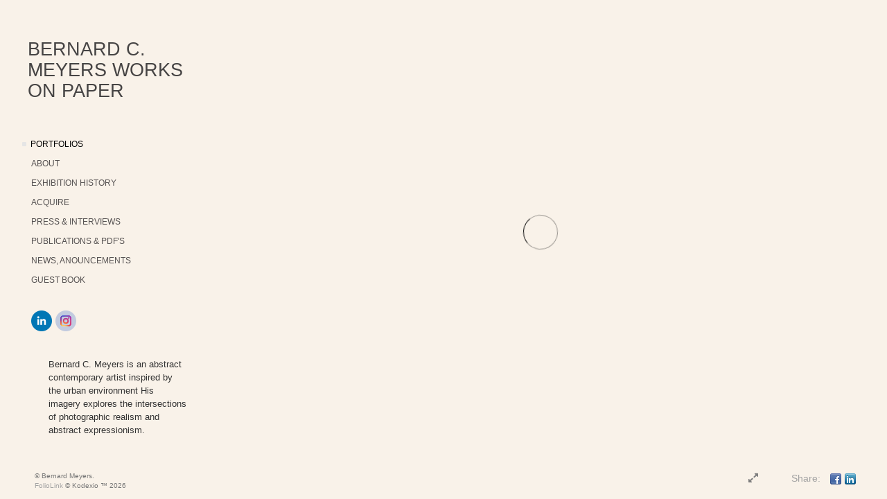

--- FILE ---
content_type: text/html; Charset=utf-8
request_url: https://bernardcmeyers.com/Image.asp?ImageID=3048131&apid=1&gpid=1&ipid=1&AKey=HYBG5S9H
body_size: 5696
content:
<!doctype html>
<!--[if lt IE 7]> <html class="ie6 oldie"> <![endif]-->
<!--[if IE 7]>    <html class="ie7 oldie"> <![endif]-->
<!--[if IE 8]>    <html class="ie8 oldie"> <![endif]-->
<!--[if gt IE 8]><!-->
<html class="no-js">
<!--<![endif]-->
<head> <!-- Schema.org markup for Google+ --> <meta itemprop="name" content="Bernard Meyers"> <meta itemprop="description" content="Removed from reality these expressions of design, color form and light"> <meta itemprop="image" content="https://bernardcmeyers.com/Artists/44365/box_800_495/16120241111678__DSC2744bc_wo.jpg"> <!-- Twitter Card data --> <meta name="twitter:card" content="summary_large_image"> <meta name="twitter:title" content="Bernard Meyers"> <meta name="twitter:description" content="Removed from reality these expressions of design, color form and light"> <meta property="twitter:image:width" content="330" /> <meta property="twitter:image:height" content="495" /> <!-- Twitter summary card with large image must be at least 280x150px --> <meta name="twitter:image" content="https://bernardcmeyers.com/Artists/44365/box_800_495/16120241111678__DSC2744bc_wo.jpg"> <!-- Open Graph data --> <!--OG:dataS--> <meta property="og:title" content="Bernard Meyers" /> <meta property="og:url" content="https://bernardcmeyers.com/Image.asp?ImageID=3048131&AKey=HYBG5S9H" /> <meta property="og:image" content="https://bernardcmeyers.com/Artists/44365/box_800_495/16120241111678__DSC2744bc_wo.jpg"/> <meta property="og:image:width" content="330"/> <meta property="og:image:height" content="495"/> <meta property="og:description" content="Removed from reality these expressions of design, color form and light" /> <!--OG:dataE-->
<meta charset="utf-8">
<meta name="viewport" content="width=device-width, initial-scale=1">
<title>Abstract Color Studies Collectable Large Fine Art Prints </title>
<meta name="keywords" content="bernardmeyers, bernardcmeyers, meyers works paper, rit artist, artwork archive artist, Utah artist, urban abstractor, abstract art, contemporary artist, master printer, printmaker, american artist, abstract contemporary artist, abstractions, color fields, interactions of color, color studies, deconstruction,, Bernard Meyers, , Color Studies 2021-24, bernardmeyers, bernardcmeyers, meyers works paper, rit artist, artwork archive artist, Utah artist, urban abstractor, abstract art, contemporary artist, master printer, printmaker, american artist, abstract contemporary artist, abstractions, color fields, interactions of color, color studies, deconstruction,, " />
<meta name="description" content="Removed from reality these expressions of design, color form and light" /> 

 
<script src="https://ajax.googleapis.com/ajax/libs/jquery/2.0.3/jquery.min.js"></script>
 <script>
var siteURL ="https://bernardcmeyers.com/Artist.asp?ArtistID=44365&AKey=HYBG5S9H&ajx=1";
var galleryurl = "197092";
 var imgid = "3048131";
 var sel = "4";
 $(document).ready(function(){
	   var SelIm = sel-1;
			 var addHash = siteURL+"#!pf"+galleryurl+"_im"+SelIm;
 
 		 window.location = addHash;
			
	 
	 
}); 
 

</script>  

<style>
body{
	color:#FFF;
	background-color:#666;
	display:none
 
	
}
body a{
	color:#FFF
	
}
nav {
	background-color:#963
	
	
}
</style>
<link rel="shortcut icon" type="image/ico" href="/CommonFiles/favicon.ico" >
<link rel="icon" href="/CommonFiles/favicon.ico" type="image/x-icon">

<style type="text/css">
*{outline: medium none;}
</style>
<style type="text/css">
<!--
/*Font_Import_b*/
@import url("https://fonts.googleapis.com/css?family=open+sans|roboto|oswald");
/*Font_Import_e*/

/*Font_Import_Family_b*/
.imported{font-family:'Oswald', sans-serif;}
/*Font_Import_Family_e*/

/*Main_Logo_b*/
#home, #navlinks a#home.selected{color:#464444;font-family:"Trebuchet MS", Arial, Helvetica, sans-serif;font-size:27px;}
/*Main_Logo_e*/
/*Menu_Links_b*/
.navbar-default .navbar-nav > li > a{color:#565252;font-size:12px;font-family:"Helvetica Neue","Arial","sans-serif";padding-top:0px;padding-bottom:8px;text-transform:uppercase;}
/*Menu_Links_e*/ 
/*SubMenu_Links_b*/     
.navbar-default .navbar-nav > .open > a, .navbar-default .navbar-nav > .active > a, .navbar-default a{color:#3d3b3b;font-size:11px;padding-top:6px;padding-bottom:6px;text-transform:uppercase;}
/*SubMenu_Links_e*/
/*Menu_Links_Hover_b*/  
.navbar-default .navbar-nav > li > a:hover, .navbar-default .navbar-nav > li > a:focus{color:#000000;}
/*Menu_Links_Hover_e*/ 
/*SubMenu_Links_Hover_b*/
.navbar-default .navbar-nav > .open > a:focus, .navbar-default .navbar-nav > .open > a:hover, .navbar-default .navbar-nav > .active > a:focus, .navbar-default .navbar-nav > .active > a:hover, .navbar-default a:hover{color:#000000;}
/*SubMenu_Links_Hover_e*/

/*GroupName_b*/
.navbar-default a.groupName{color:#5f5b5b;font-size:11px;}
/*GroupName_e*/
/*Selected_link_b*/
#navlinks a.selected, #allpfs a.selected{color:#000000;}
/*Selected_link_e*/
/*Selected_Pointer_b*/
.selected .bookico {color:#e5e5e5;}
/*Selected_Pointer_e*/
/*PfTItle_b*/
.fppfTitle {color:#ffffff;text-align:center;font-size:28px;font-family:"Helvetica Neue","Arial","sans-serif";}
/*PfTItle_e*/
/*sel_pf_b*/
.dispico {color:#dfdfdf;font-size:6px;padding-right:5px;}
/*sel_pf_e*/

/*thumb_pad_b*/
.subthumb .thumb, .item{padding:5px;}
/*thumb_pad_e*/
/*naThumb_pad_b*/
.col-sm-4.thumb, .col-xs-12.thumb{padding:5px;}
/*naThumb_pad_e*/

/*Info_Txt_b*/
#mainpfInfo,#Fpinfo, #mainpfInfo p{color:#989898;font-family:"Helvetica Neue","Arial","sans-serif";font-size:12px;}
/*Info_Txt_e*/

/*Info_Head_b*/
#mainpfInfo h3{color:#999999;font-size:16px;font-family:Arial, Helvetica, sans-serif;}
/*Info_Head_e*/

/*button_Price_b*/ 
.btn.btn-default, .btn-default:hover{color:#626262;border:solid 1px #666;font-size:11px;font-family:"Helvetica Neue","Arial","sans-serif";background-color:#ffffff;}
/*button_Price_e*/ 
 
#allpfs{
padding-left:15px
}
/*price_head_b*/
.PriceHead{font-weight:bold;color:#999999;font-size:12px;font-family:"Helvetica Neue","Arial","sans-serif";}
/*price_head_e*/

/*price_val_b*/
.PriceVal{color:#999999;font-size:12px;font-family:"Helvetica Neue","Arial","sans-serif";}
/*price_val_e*/
/*Contact_Info_b*/
 #contactinm{color:#a8a8a8;font-size:12px;}
/*Contact_Info_e*/ 
/*Contact_Head_b*/
 #contactinm h4{color:#949494;font-size:16px;}
 /*Contact_Head_e*/
 /*Contact_Link_b*/
  #contactinm a{color:#a8a8a8;font-size:11px;}
  /*Contact_Link_e*/
.follow{
   padding-left:0px;
   font-size:11px;
   color: #a8a8a8;
}
/*gb_heading_b*/
#gbheading{color:#b4b4b4;font-family:"Helvetica Neue","Arial","sans-serif";font-size:18px;font-weight:normal;}
/*gb_heading_e*/
/*gb_input_b*/
input[type="text"], textarea{border:solid 1px #999;color:#333;background-color:#FFFFFF;}
/*gb_input_e*/
/*gb_btn_b*/
.gb_btn, .gb_btn:hover, .gb_btn:focus{background-color:#ffffff;border:1px solid f9f2e9;font-size:12px;color:#828282;font-family::"Helvetica Neue","Arial","sans-serif";margin-bottom:10px;margin-top:10px;width:auto;}
/*gb_btn_e*/
/*GB_Label_b*/
.c_gblabel, .c_gblabelN, .c_gblabelL, .c_gbdatalN label, #addxmlText {color:#919191;font-family:"Helvetica Neue","Arial","sans-serif";font-size:14px;}
/*GB_Label_e*/
 
 
 /*Info_Price_Btn_b*/  
   .InfoClk.btn-default, .PriceBtn.btn-default, .InfoClk.btn-default:hover, .PriceBtn.btn-default:hover,
   .InfoClk.btn-default:focus, .PriceBtn.btn-default:focus, .infoopenBtn.btn-default, .infoopenBtn.btn-default:hover, .infoopenBtn.btn-default:focus{border:#FFF 1px solid;text-align:center;background-color:#e8e4da;color:#7e7e7e;font-size:11px;font-family:Verdana, Geneva, sans-serif;}
 /*Info_Price_Btn_e*/
 /*copyR_b*/
 .smallCopyr {color:#777777;font-size:10px;}
 /*copyR_e*/
  /*secLogo_b*/
.secLogo, .secLogo a, .secLogo a:hover{font-family:Arial, Helvetica, sans-serif;color:#ffffff;font-size:48px;}
 /*secLogo_e*/ 
 /*fp_btn_b*/
 .fp_btn, .fp_btn:hover, .fp_btn:focus {background-color:transparent;border:2px solid #FFFFFF;width:150px;font-size:18px;color:#ffffff;margin:20px 10px;font-family:"Helvetica Neue","Arial","sans-serif";}
/*fp_btn_e*/ 
/*fp_contact_b*/
 #contactinm2{font-size:14px;color:#FFFFFF;font-family:"Helvetica Neue","Arial","sans-serif";}
 /*fp_contact_e*/
 /*fp_contact_h_b*/
  #contactinm2 h4{font-size:22px;color:#FFFFFF;}
  /*fp_contact_h_e*/
  /*fp_contact_l_b*/
#contactinm2 a, #contactinm2 a:hover{color:#FFFFFF;}
/*fp_contact_l_e*/
/*secCopyR_b*/
.secCopyR, .secCopyR a, .secCopyR a:hover{font-family:"Helvetica Neue",Helvetica,Arial,sans-serif;color:#d6d6d6;font-size:12px;}
/*secCopyR_e*/
/*fpLayer_b*/
#fpLayer{background-color:#000000;opacity:0.3;}
/*fpLayer_e*/
.navbar-default {
border:none 0px;
}


   /*Blog*/
 /*blog_ff_b*/
 #AssetBlogInfo, #AssetInfoBlog{font-family:"Helvetica Neue",Helvetica,Arial,sans-serif;font-size:15px;color:#7f7f7f;}
 /*blog_ff_e*/
 
/*blog_h3_b*/
 #MainFpBlog h3, #AssetBlogInfo h3, #AssetInfoBlog h3{font-family:"Gotham","Helvetica Neue",Helvetica,Arial,sans-serif;color:#7f7f7f;font-size:20px;}
 /*blog_h3_e*/
 /*blog_h4_b*/
#MainFpBlog h4, #AssetBlogInfo h4, #AssetInfoBlog h4, #AssetBlogInfo h4 a, #AssetInfoBlog h4 a, #AssetBlogInfo h4 a:hover, #AssetInfoBlog h4 a:hover{font-family:"Helvetica Neue",Helvetica,Arial,sans-serif;color:#7f7f7f;font-size:20px;}
 /*blog_h4_e*/
 
 /*blog_a_b*/
 a.sectionL, a.sectionL:hover{font-family:"Helvetica Neue",Helvetica,Arial,sans-serif;color:#686868;font-size:13px;}
 /*blog_a_e*/
  /*blog_amore_b*/
 a.rmoreL, a.rmoreL:hover{font-family:"Helvetica Neue",Helvetica,Arial,sans-serif;color:#666666;font-size:14px;}
 /*blog_amore_e*/
 
 /*blog_d_b*/
 #MainFpBlog h4.dateB, #AssetBlogInfo h4.dateB, #AssetInfoBlog h3.dateB{color:#b9b9b9;font-size:12px;font-family:"Helvetica Neue",Helvetica,Arial,sans-serif;}
 /*blog_d_e*/
 
 /*blog_all_b*/
 #MainFpBlog a.allPosts, #MainFpBlog a.allPosts:hover, #AssetInfoBlog a.allPosts,  #AssetInfoBlog a.allPosts:hover{color:#696969;font-size:18px;text-decoreation:none;}
 /*blog_all_e*/
  /*blog_preNxt_b*/
 #MainFpBlog a.prevPost, #MainFpBlog a.prevPost:hover, #AssetInfoBlog a.prevPost, #AssetInfoBlog a.prevPost:hover, #AssetInfoBlog a.nextPost, #AssetInfoBlog a.nextPost:hover {color:#000000;font-size:15px;text-decoreation:none;}
 /*blog_preNxt_e*/
 /*blog_secH_b*/
 p.BsectionHead{color:#7f7f7f;font-size:18px;font-family:"Helvetica Neue",Helvetica,Arial,sans-serif;}
  /*blog_secH_e*/
 /*asset_info_b*/ 
.asetTxt , .asetTxt p{color:#555555;font-size:14px;font-family:"Helvetica Neue",Helvetica,Arial,sans-serif;}
/*asset_info_e*/

-->
</style>

<script type="text/javascript">

  var _gaq = _gaq || [];
  _gaq.push(['_setAccount', 'UA-37839567-1']);
  _gaq.push(['_trackPageview']);

  (function() {
    var ga = document.createElement('script'); ga.type = 'text/javascript'; ga.async = true;
    ga.src = ('https:' == document.location.protocol ? 'https://ssl' : 'http://www') + '.google-analytics.com/ga.js';
    var s = document.getElementsByTagName('script')[0]; s.parentNode.insertBefore(ga, s);
  })();

</script>
</head>
<body>






<img src="Artists/44365/Mediums/medium_16120241111678__DSC2744bc_wo.jpg"   width="640"   height="960"    z="" />
<br />
 

  
                          <table  width="100%"  border="0" align="center" cellpadding="0" cellspacing="0"  ID="Table2">
                            <tr>
                                <td class="pad_title">Pricing and Details</td>
                            </tr>
                            <tr>
                              <td align="center" valign="top" width="100%">
                              <table width="100%"  border="0" cellpadding="0" cellspacing="0" ID="Table3">
                                <tr>
                                  <td valign="top" width="50%">
          	                            
	                                <div id="LeftSide">
	                                    <div class="datarowL0">
	                                        <div class="pdlabel">Image Name:</div>
	                                        <div class="pddata"></div>
	                                        <div class="clear"></div>
	                                    </div>
	                                    
	                                    
	                                    
	                                   
	                                    
	                                    
	                                    
	                                    
	                                    
	                                    
	                                    
	                                    
	                                    <div class="datarowLine"></div>
	                                </div>   
                                 </td>
	                         
                                </tr>
                                
	                            <tr>
	                               <td align="right" class="pdbuttons">
		                            <FORM METHOD=POST ACTION="https://www.paypal.com/cgi-bin/webscr" target="paypal" ID="Form1">
		                              
	                                    </form>
	                                </td>
	                                <td valign="top" width="1"><IMG height="10" src="CommonFiles/spacer.gif" width="1"></td>
	                                <td valign="top" align="left" class="pdbuttons" >
		                                <FORM METHOD=POST ACTION="https://www.paypal.com/cgi-bin/webscr" target="paypal" ID="Form2">
			                                  
		                                  </form>
	                                </td>
	                            </tr>
		                            
                              </table>
                              </td>
                            </tr>
                           
                          </table>
                        
                        

       <nav>
                             <a href="https://bernardcmeyers.com/Artist.asp?ArtistID=44365&AKey=HYBG5S9H"><img src="Artists/44365/Images/3112202012592436_wo_studio_portrait-1.jpg" border="0" alt="Bernard Meyers" ></a>
     
                                 
             
                                            
                          <a href="GalleryMain.asp?GalleryID=194884&AKey=HYBG5S9H" class="hide rlink" id="194884"  title="Salt Lake City 2022-2020">Salt Lake City 2022-2020</a>
                                           
                          <a href="GalleryMain.asp?GalleryID=177111&AKey=HYBG5S9H" class="hide rlink" id="177111"  title="Hong Kong 2017-2020">Hong Kong 2017-2020</a>
                                           
                          <a href="GalleryMain.asp?GalleryID=177095&AKey=HYBG5S9H" class="hide rlink" id="177095"  title="Tokyo 2018-2021">Tokyo 2018-2021</a>
                                           
                          <a href="GalleryMain.asp?GalleryID=194850&AKey=HYBG5S9H" class="hide rlink" id="194850"  title="San Diego 2020">San Diego 2020</a>
                                           
                          <a href="GalleryMain.asp?GalleryID=186997&AKey=HYBG5S9H" class="hide rlink" id="186997"  title="Miami 2019-2020">Miami 2019-2020</a>
                                           
                          <a href="GalleryMain.asp?GalleryID=187299&AKey=HYBG5S9H" class="hide rlink" id="187299"  title="Boston 2019">Boston 2019</a>
                                           
                          <a href="GalleryMain.asp?GalleryID=184067&AKey=HYBG5S9H" class="hide rlink" id="184067"  title="New York City 2018">New York City 2018</a>
                                           
                          <a href="GalleryMain.asp?GalleryID=180256&AKey=HYBG5S9H" class="hide rlink" id="180256"  title="Chicago 2017-2021">Chicago 2017-2021</a>
                                           
                          <a href="GalleryMain.asp?GalleryID=197092&AKey=HYBG5S9H" class="hide rlink" id="197092"  title="Color Studies 2021-24">Color Studies 2021-24</a>
                                            
                   
                                 
             
                                            
                          <a href="GalleryMain.asp?GalleryID=205525&AKey=HYBG5S9H" class="hide rlink" id="205525"  title="Antique Tools 2024">Antique Tools 2024</a>
                                           
                          <a href="GalleryMain.asp?GalleryID=206954&AKey=HYBG5S9H" class="hide rlink" id="206954"  title="Vintage Kitchen Tools">Vintage Kitchen Tools</a>
                                           
                          <a href="GalleryMain.asp?GalleryID=159301&AKey=HYBG5S9H" class="hide rlink" id="159301"  title="Palimpsest 2015-2021">Palimpsest 2015-2021</a>
                                           
                          <a href="GalleryMain.asp?GalleryID=159296&AKey=HYBG5S9H" class="hide rlink" id="159296"  title="Between Worlds 2016">Between Worlds 2016</a>
                                           
                          <a href="GalleryMain.asp?GalleryID=159916&AKey=HYBG5S9H" class="hide rlink" id="159916"  title="Printmaking Painting Collage">Printmaking Painting Collage</a>
                                           
                          <a href="GalleryMain.asp?GalleryID=159298&AKey=HYBG5S9H" class="hide rlink" id="159298"  title="Landscape">Landscape</a>
                                            
                   
                                  
      
                                
                                 
                                  <a href="Asset.asp?AssetID=68352&AKey=HYBG5S9H" class="hide" title="Color Studies 2021-24" id="asset1">About</a>
                                
                                 
                                  <a href="Asset.asp?AssetID=68349&AKey=HYBG5S9H" class="hide" title="Color Studies 2021-24" id="asset2">Exhibition History</a>
                                
                                 
                                  <a href="Asset.asp?AssetID=68350&AKey=HYBG5S9H" class="hide" title="Color Studies 2021-24" id="asset3">Acquire</a>
                                
                                 
                                  <a href="Asset.asp?AssetID=83854&AKey=HYBG5S9H" class="hide" title="Color Studies 2021-24" id="asset4">Press &amp; Interviews</a>
                                
                                 
                                  <a href="Asset.asp?AssetID=78861&AKey=HYBG5S9H" class="hide" title="Color Studies 2021-24" id="asset5">Publications &amp; PDF&#39;S</a>
                                
                                 
                                  <a href="https://bernardcmeyers.com/artist.asp?artistID=44365&AKey=HYBG5S9H&b=1" class="hide" title="Color Studies 2021-24" id="asset6">News, Anouncements</a>
                                
                                <a href="https://bernardcmeyers.com/GBEntryAdd.asp?a=44365&g=197092&AKey=HYBG5S9H" class="hide" id="Guestbook">Guest Book</a>
               
                                
                                 <div class="socLink_follow_box"><a href="http://www.linkedin.com/pub/bernard-meyers/16/30/b6" title="LinkedIn" class="a_SLfollow" target="_blank"><img src="social_links/Follow/Set 9/linkedin.png" class="i_SLfollow"></a><a href="https://www.instagram.com/bernardcmeyers/" title="Instagram" class="a_SLfollow" target="_blank"><img src="social_links/Follow/Set 9/instagram.png" class="i_SLfollow"></a></div>
                                
  
     </nav>
 <div id="ShareInfoHolder"><div class="socLink_share_box"><a  rel="nofollow" href="http://www.facebook.com/sharer.php?u=https%3A%2F%2Fbernardcmeyers%2Ecom%2FImage%2Easp%3FImageID%3D3048131%26AKey%3DHYBG5S9H&t=" title="Facebook" class="a_SLshare" target="_blank"><img src="social_links/Share/default/facebook.png" class="i_SLshare"></a><a  rel="nofollow" href="http://www.linkedin.com/shareArticle?mini=true&url=https%3A%2F%2Fbernardcmeyers%2Ecom%2FImage%2Easp%3FImageID%3D3048131%26AKey%3DHYBG5S9H&title=" title="LinkedIn" class="a_SLshare" target="_blank"><img src="social_links/Share/default/linkedin.png" class="i_SLshare"></a><br style="clear:both;" /></div></div> 

&copy; Bernard Meyers. <A href="https://www.foliolink.com" target="_blank" class="powered">FolioLink</A>  &copy; Kodexio &trade; 2026


<script type="text/javascript">

  var _gaq = _gaq || [];
  _gaq.push(['_setAccount', ' UA-37839567-1']);
  _gaq.push(['_trackPageview']);

  (function() {
    var ga = document.createElement('script'); ga.type = 'text/javascript'; ga.async = true;
    ga.src = ('https:' == document.location.protocol ? 'https://ssl' : 'http://www') + '.google-analytics.com/ga.js';
    var s = document.getElementsByTagName('script')[0]; s.parentNode.insertBefore(ga, s);
  })();

</script>
</body>
</html>
